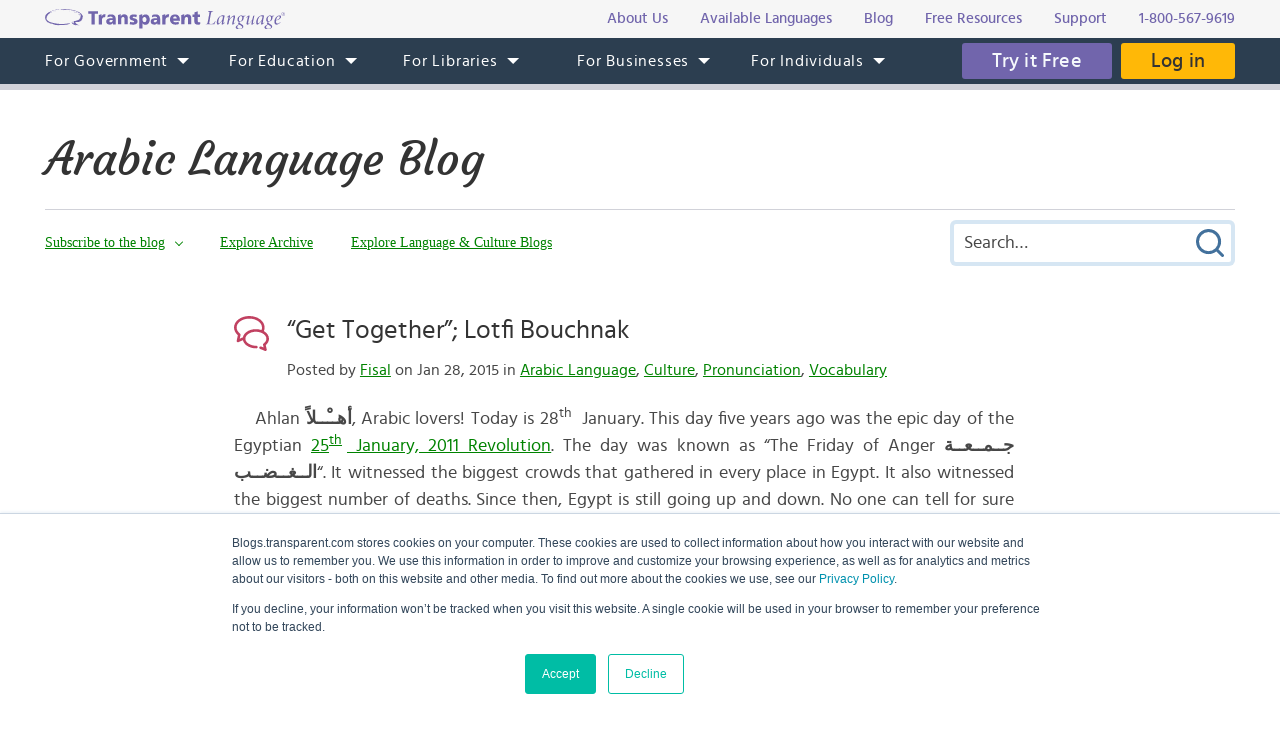

--- FILE ---
content_type: text/html; charset=UTF-8
request_url: https://blogs.transparent.com/arabic/get-together-lotfi-bouchnak/
body_size: 15155
content:
<!DOCTYPE html>
<html lang="en">
<head>
<meta charset="UTF-8">
<meta name="viewport" content="width=device-width, initial-scale=1.0">
<link rel="shortcut icon" href="/favicon.ico">
<meta name="google-site-verification" content="_pyKtRT3awFhPNZ9tY-4YGveVxPIcg18Lz8zi7gigHc">
<meta name="pinterest" content="nopin">
<link rel="alternate" type="application/rss+xml" title="RSS 2.0" href="https://feeds.feedblitz.com/arabicblog">
<link rel="pingback" href="https://blogs.transparent.com/arabic/xmlrpc.php">
<meta property="og:type" content="article">
<meta property="og:url" content="https://blogs.transparent.com/arabic/get-together-lotfi-bouchnak/">
<meta property="og:title" content="&quot;Get Together&quot;; Lotfi Bouchnak">
<meta name="twitter:image" content="https://blogs.transparent.com/arabic/wp-content/uploads/sites/12/2015/01/Lotfi-Bouchnak-via-marocpress.jpg">
<meta name="twitter:site" content="@TLILanguages">
<meta name="twitter:creator" content="@TLILanguages">
<meta name="twitter:card" content="summary_large_image">
<meta property="og:image" content="https://blogs.transparent.com/arabic/wp-content/uploads/sites/12/2015/01/Lotfi-Bouchnak-via-marocpress.jpg">
<meta property="og:image:width" content="470">
<meta property="og:image:height" content="336">

<title>&quot;Get Together&quot;; Lotfi Bouchnak | Arabic Language Blog</title>

		<!-- All in One SEO 4.9.1.1 - aioseo.com -->
	<meta name="description" content="Read while listening to a beautiful patriotic poem and song by the famous Tunisian singer and composer; Lotfi Bouchnak. The poem and song is written by the Egyptian poet Ahmad Fu&#039;ad Negm and is called; &quot;The strike&quot; or &quot;Get Together&quot;" />
	<meta name="robots" content="max-image-preview:large" />
	<meta name="author" content="Fisal"/>
	<link rel="canonical" href="https://blogs.transparent.com/arabic/get-together-lotfi-bouchnak/" />
	<meta name="generator" content="All in One SEO (AIOSEO) 4.9.1.1" />
		<meta property="og:locale" content="en_US" />
		<meta property="og:site_name" content="Arabic Language Blog | Language and Culture of the Arabic-Speaking World" />
		<meta property="og:type" content="article" />
		<meta property="og:title" content="&quot;Get Together&quot;; Lotfi Bouchnak | Arabic Language Blog" />
		<meta property="og:description" content="Read while listening to a beautiful patriotic poem and song by the famous Tunisian singer and composer; Lotfi Bouchnak. The poem and song is written by the Egyptian poet Ahmad Fu&#039;ad Negm and is called; &quot;The strike&quot; or &quot;Get Together&quot;" />
		<meta property="og:url" content="https://blogs.transparent.com/arabic/get-together-lotfi-bouchnak/" />
		<meta property="article:published_time" content="2015-01-28T23:51:19+00:00" />
		<meta property="article:modified_time" content="2015-01-29T00:59:55+00:00" />
		<meta name="twitter:card" content="summary_large_image" />
		<meta name="twitter:title" content="&quot;Get Together&quot;; Lotfi Bouchnak | Arabic Language Blog" />
		<meta name="twitter:description" content="Read while listening to a beautiful patriotic poem and song by the famous Tunisian singer and composer; Lotfi Bouchnak. The poem and song is written by the Egyptian poet Ahmad Fu&#039;ad Negm and is called; &quot;The strike&quot; or &quot;Get Together&quot;" />
		<script type="application/ld+json" class="aioseo-schema">
			{"@context":"https:\/\/schema.org","@graph":[{"@type":"Article","@id":"https:\/\/blogs.transparent.com\/arabic\/get-together-lotfi-bouchnak\/#article","name":"\"Get Together\"; Lotfi Bouchnak | Arabic Language Blog","headline":"&#8220;Get Together&#8221;; Lotfi Bouchnak","author":{"@id":"https:\/\/blogs.transparent.com\/arabic\/author\/sungodot\/#author"},"publisher":{"@id":"https:\/\/blogs.transparent.com\/arabic\/#organization"},"image":{"@type":"ImageObject","url":"https:\/\/blogs.transparent.com\/arabic\/wp-content\/uploads\/sites\/12\/2015\/01\/Lotfi-Bouchnak-via-marocpress.jpg","width":470,"height":336,"caption":"Lotfi Bouchnak via marocpress"},"datePublished":"2015-01-28T23:51:19+00:00","dateModified":"2015-01-29T00:59:55+00:00","inLanguage":"en-US","mainEntityOfPage":{"@id":"https:\/\/blogs.transparent.com\/arabic\/get-together-lotfi-bouchnak\/#webpage"},"isPartOf":{"@id":"https:\/\/blogs.transparent.com\/arabic\/get-together-lotfi-bouchnak\/#webpage"},"articleSection":"Arabic Language, Culture, Pronunciation, Vocabulary, Ahmad Fu'ad Negm, Arab Poets, Arab Singers, arabic music, Arabic Poems, Arabic poetry, arabic songs, Egypt, Egyptian Poets, Lotfi Bouchnak, Revolution Poetry, tunisia, Tunisian Singers"},{"@type":"BreadcrumbList","@id":"https:\/\/blogs.transparent.com\/arabic\/get-together-lotfi-bouchnak\/#breadcrumblist","itemListElement":[{"@type":"ListItem","@id":"https:\/\/blogs.transparent.com\/arabic#listItem","position":1,"name":"Home","item":"https:\/\/blogs.transparent.com\/arabic","nextItem":{"@type":"ListItem","@id":"https:\/\/blogs.transparent.com\/arabic\/category\/arabic-language\/#listItem","name":"Arabic Language"}},{"@type":"ListItem","@id":"https:\/\/blogs.transparent.com\/arabic\/category\/arabic-language\/#listItem","position":2,"name":"Arabic Language","item":"https:\/\/blogs.transparent.com\/arabic\/category\/arabic-language\/","nextItem":{"@type":"ListItem","@id":"https:\/\/blogs.transparent.com\/arabic\/category\/arabic-language\/pronunciation\/#listItem","name":"Pronunciation"},"previousItem":{"@type":"ListItem","@id":"https:\/\/blogs.transparent.com\/arabic#listItem","name":"Home"}},{"@type":"ListItem","@id":"https:\/\/blogs.transparent.com\/arabic\/category\/arabic-language\/pronunciation\/#listItem","position":3,"name":"Pronunciation","item":"https:\/\/blogs.transparent.com\/arabic\/category\/arabic-language\/pronunciation\/","nextItem":{"@type":"ListItem","@id":"https:\/\/blogs.transparent.com\/arabic\/get-together-lotfi-bouchnak\/#listItem","name":"&#8220;Get Together&#8221;; Lotfi Bouchnak"},"previousItem":{"@type":"ListItem","@id":"https:\/\/blogs.transparent.com\/arabic\/category\/arabic-language\/#listItem","name":"Arabic Language"}},{"@type":"ListItem","@id":"https:\/\/blogs.transparent.com\/arabic\/get-together-lotfi-bouchnak\/#listItem","position":4,"name":"&#8220;Get Together&#8221;; Lotfi Bouchnak","previousItem":{"@type":"ListItem","@id":"https:\/\/blogs.transparent.com\/arabic\/category\/arabic-language\/pronunciation\/#listItem","name":"Pronunciation"}}]},{"@type":"Organization","@id":"https:\/\/blogs.transparent.com\/arabic\/#organization","name":"Arabic Language Blog","description":"Language and Culture of the Arabic-Speaking World","url":"https:\/\/blogs.transparent.com\/arabic\/"},{"@type":"Person","@id":"https:\/\/blogs.transparent.com\/arabic\/author\/sungodot\/#author","url":"https:\/\/blogs.transparent.com\/arabic\/author\/sungodot\/","name":"Fisal","image":{"@type":"ImageObject","@id":"https:\/\/blogs.transparent.com\/arabic\/get-together-lotfi-bouchnak\/#authorImage","url":"https:\/\/secure.gravatar.com\/avatar\/9859df4d43798d51e790f70554f74f3ecae00165e948de2728f42588fe9ca537?s=96&d=mm&r=g","width":96,"height":96,"caption":"Fisal"}},{"@type":"WebPage","@id":"https:\/\/blogs.transparent.com\/arabic\/get-together-lotfi-bouchnak\/#webpage","url":"https:\/\/blogs.transparent.com\/arabic\/get-together-lotfi-bouchnak\/","name":"\"Get Together\"; Lotfi Bouchnak | Arabic Language Blog","description":"Read while listening to a beautiful patriotic poem and song by the famous Tunisian singer and composer; Lotfi Bouchnak. The poem and song is written by the Egyptian poet Ahmad Fu'ad Negm and is called; \"The strike\" or \"Get Together\"","inLanguage":"en-US","isPartOf":{"@id":"https:\/\/blogs.transparent.com\/arabic\/#website"},"breadcrumb":{"@id":"https:\/\/blogs.transparent.com\/arabic\/get-together-lotfi-bouchnak\/#breadcrumblist"},"author":{"@id":"https:\/\/blogs.transparent.com\/arabic\/author\/sungodot\/#author"},"creator":{"@id":"https:\/\/blogs.transparent.com\/arabic\/author\/sungodot\/#author"},"image":{"@type":"ImageObject","url":"https:\/\/blogs.transparent.com\/arabic\/wp-content\/uploads\/sites\/12\/2015\/01\/Lotfi-Bouchnak-via-marocpress.jpg","@id":"https:\/\/blogs.transparent.com\/arabic\/get-together-lotfi-bouchnak\/#mainImage","width":470,"height":336,"caption":"Lotfi Bouchnak via marocpress"},"primaryImageOfPage":{"@id":"https:\/\/blogs.transparent.com\/arabic\/get-together-lotfi-bouchnak\/#mainImage"},"datePublished":"2015-01-28T23:51:19+00:00","dateModified":"2015-01-29T00:59:55+00:00"},{"@type":"WebSite","@id":"https:\/\/blogs.transparent.com\/arabic\/#website","url":"https:\/\/blogs.transparent.com\/arabic\/","name":"Arabic Language Blog","description":"Language and Culture of the Arabic-Speaking World","inLanguage":"en-US","publisher":{"@id":"https:\/\/blogs.transparent.com\/arabic\/#organization"}}]}
		</script>
		<!-- All in One SEO -->

<link rel="alternate" title="oEmbed (JSON)" type="application/json+oembed" href="https://blogs.transparent.com/arabic/wp-json/oembed/1.0/embed?url=https%3A%2F%2Fblogs.transparent.com%2Farabic%2Fget-together-lotfi-bouchnak%2F" />
<link rel="alternate" title="oEmbed (XML)" type="text/xml+oembed" href="https://blogs.transparent.com/arabic/wp-json/oembed/1.0/embed?url=https%3A%2F%2Fblogs.transparent.com%2Farabic%2Fget-together-lotfi-bouchnak%2F&#038;format=xml" />
<style id='wp-img-auto-sizes-contain-inline-css' type='text/css'>
img:is([sizes=auto i],[sizes^="auto," i]){contain-intrinsic-size:3000px 1500px}
/*# sourceURL=wp-img-auto-sizes-contain-inline-css */
</style>
<link rel='stylesheet' id='scap.flashblock-css' href='https://blogs.transparent.com/arabic/wp-content/plugins/compact-wp-audio-player/css/flashblock.css?ver=6.9' type='text/css' media='all' />
<link rel='stylesheet' id='scap.player-css' href='https://blogs.transparent.com/arabic/wp-content/plugins/compact-wp-audio-player/css/player.css?ver=6.9' type='text/css' media='all' />
<style id='wp-emoji-styles-inline-css' type='text/css'>

	img.wp-smiley, img.emoji {
		display: inline !important;
		border: none !important;
		box-shadow: none !important;
		height: 1em !important;
		width: 1em !important;
		margin: 0 0.07em !important;
		vertical-align: -0.1em !important;
		background: none !important;
		padding: 0 !important;
	}
/*# sourceURL=wp-emoji-styles-inline-css */
</style>
<style id='classic-theme-styles-inline-css' type='text/css'>
/*! This file is auto-generated */
.wp-block-button__link{color:#fff;background-color:#32373c;border-radius:9999px;box-shadow:none;text-decoration:none;padding:calc(.667em + 2px) calc(1.333em + 2px);font-size:1.125em}.wp-block-file__button{background:#32373c;color:#fff;text-decoration:none}
/*# sourceURL=/wp-includes/css/classic-themes.min.css */
</style>
<script type="text/javascript" src="https://blogs.transparent.com/arabic/wp-content/plugins/compact-wp-audio-player/js/soundmanager2-nodebug-jsmin.js?ver=6.9" id="scap.soundmanager2-js"></script>
<script type="text/javascript" src="https://blogs.transparent.com/arabic/wp-includes/js/jquery/jquery.min.js?ver=3.7.1" id="jquery-core-js"></script>
<script type="text/javascript" src="https://blogs.transparent.com/arabic/wp-includes/js/jquery/jquery-migrate.min.js?ver=3.4.1" id="jquery-migrate-js"></script>
<link rel="https://api.w.org/" href="https://blogs.transparent.com/arabic/wp-json/" /><link rel="alternate" title="JSON" type="application/json" href="https://blogs.transparent.com/arabic/wp-json/wp/v2/posts/10607" /><link rel="EditURI" type="application/rsd+xml" title="RSD" href="https://blogs.transparent.com/arabic/xmlrpc.php?rsd" />
<link rel='shortlink' href='https://blogs.transparent.com/arabic/?p=10607' />
			<!-- DO NOT COPY THIS SNIPPET! Start of Page Analytics Tracking for HubSpot WordPress plugin v11.3.33-->
			<script class="hsq-set-content-id" data-content-id="blog-post">
				var _hsq = _hsq || [];
				_hsq.push(["setContentType", "blog-post"]);
			</script>
			<!-- DO NOT COPY THIS SNIPPET! End of Page Analytics Tracking for HubSpot WordPress plugin -->
			
<link rel="stylesheet" type="text/css" href="/css/merged.css">
<script type="text/javascript" src="/js/merged.js"></script>
<script charset="utf-8" src="https://js.hscta.net/cta/current.js"></script>
<!-- Google tag (gtag.js) -->
<script async src="https://www.googletagmanager.com/gtag/js?id=G-FEHPYS9Q9G"></script>
<script>
  window.dataLayer = window.dataLayer || [];
  function gtag(){dataLayer.push(arguments);}
  gtag('js', new Date());

  gtag('config', 'G-FEHPYS9Q9G');
</script>
<style id='global-styles-inline-css' type='text/css'>
:root{--wp--preset--aspect-ratio--square: 1;--wp--preset--aspect-ratio--4-3: 4/3;--wp--preset--aspect-ratio--3-4: 3/4;--wp--preset--aspect-ratio--3-2: 3/2;--wp--preset--aspect-ratio--2-3: 2/3;--wp--preset--aspect-ratio--16-9: 16/9;--wp--preset--aspect-ratio--9-16: 9/16;--wp--preset--color--black: #000000;--wp--preset--color--cyan-bluish-gray: #abb8c3;--wp--preset--color--white: #ffffff;--wp--preset--color--pale-pink: #f78da7;--wp--preset--color--vivid-red: #cf2e2e;--wp--preset--color--luminous-vivid-orange: #ff6900;--wp--preset--color--luminous-vivid-amber: #fcb900;--wp--preset--color--light-green-cyan: #7bdcb5;--wp--preset--color--vivid-green-cyan: #00d084;--wp--preset--color--pale-cyan-blue: #8ed1fc;--wp--preset--color--vivid-cyan-blue: #0693e3;--wp--preset--color--vivid-purple: #9b51e0;--wp--preset--gradient--vivid-cyan-blue-to-vivid-purple: linear-gradient(135deg,rgb(6,147,227) 0%,rgb(155,81,224) 100%);--wp--preset--gradient--light-green-cyan-to-vivid-green-cyan: linear-gradient(135deg,rgb(122,220,180) 0%,rgb(0,208,130) 100%);--wp--preset--gradient--luminous-vivid-amber-to-luminous-vivid-orange: linear-gradient(135deg,rgb(252,185,0) 0%,rgb(255,105,0) 100%);--wp--preset--gradient--luminous-vivid-orange-to-vivid-red: linear-gradient(135deg,rgb(255,105,0) 0%,rgb(207,46,46) 100%);--wp--preset--gradient--very-light-gray-to-cyan-bluish-gray: linear-gradient(135deg,rgb(238,238,238) 0%,rgb(169,184,195) 100%);--wp--preset--gradient--cool-to-warm-spectrum: linear-gradient(135deg,rgb(74,234,220) 0%,rgb(151,120,209) 20%,rgb(207,42,186) 40%,rgb(238,44,130) 60%,rgb(251,105,98) 80%,rgb(254,248,76) 100%);--wp--preset--gradient--blush-light-purple: linear-gradient(135deg,rgb(255,206,236) 0%,rgb(152,150,240) 100%);--wp--preset--gradient--blush-bordeaux: linear-gradient(135deg,rgb(254,205,165) 0%,rgb(254,45,45) 50%,rgb(107,0,62) 100%);--wp--preset--gradient--luminous-dusk: linear-gradient(135deg,rgb(255,203,112) 0%,rgb(199,81,192) 50%,rgb(65,88,208) 100%);--wp--preset--gradient--pale-ocean: linear-gradient(135deg,rgb(255,245,203) 0%,rgb(182,227,212) 50%,rgb(51,167,181) 100%);--wp--preset--gradient--electric-grass: linear-gradient(135deg,rgb(202,248,128) 0%,rgb(113,206,126) 100%);--wp--preset--gradient--midnight: linear-gradient(135deg,rgb(2,3,129) 0%,rgb(40,116,252) 100%);--wp--preset--font-size--small: 13px;--wp--preset--font-size--medium: 20px;--wp--preset--font-size--large: 36px;--wp--preset--font-size--x-large: 42px;--wp--preset--spacing--20: 0.44rem;--wp--preset--spacing--30: 0.67rem;--wp--preset--spacing--40: 1rem;--wp--preset--spacing--50: 1.5rem;--wp--preset--spacing--60: 2.25rem;--wp--preset--spacing--70: 3.38rem;--wp--preset--spacing--80: 5.06rem;--wp--preset--shadow--natural: 6px 6px 9px rgba(0, 0, 0, 0.2);--wp--preset--shadow--deep: 12px 12px 50px rgba(0, 0, 0, 0.4);--wp--preset--shadow--sharp: 6px 6px 0px rgba(0, 0, 0, 0.2);--wp--preset--shadow--outlined: 6px 6px 0px -3px rgb(255, 255, 255), 6px 6px rgb(0, 0, 0);--wp--preset--shadow--crisp: 6px 6px 0px rgb(0, 0, 0);}:where(.is-layout-flex){gap: 0.5em;}:where(.is-layout-grid){gap: 0.5em;}body .is-layout-flex{display: flex;}.is-layout-flex{flex-wrap: wrap;align-items: center;}.is-layout-flex > :is(*, div){margin: 0;}body .is-layout-grid{display: grid;}.is-layout-grid > :is(*, div){margin: 0;}:where(.wp-block-columns.is-layout-flex){gap: 2em;}:where(.wp-block-columns.is-layout-grid){gap: 2em;}:where(.wp-block-post-template.is-layout-flex){gap: 1.25em;}:where(.wp-block-post-template.is-layout-grid){gap: 1.25em;}.has-black-color{color: var(--wp--preset--color--black) !important;}.has-cyan-bluish-gray-color{color: var(--wp--preset--color--cyan-bluish-gray) !important;}.has-white-color{color: var(--wp--preset--color--white) !important;}.has-pale-pink-color{color: var(--wp--preset--color--pale-pink) !important;}.has-vivid-red-color{color: var(--wp--preset--color--vivid-red) !important;}.has-luminous-vivid-orange-color{color: var(--wp--preset--color--luminous-vivid-orange) !important;}.has-luminous-vivid-amber-color{color: var(--wp--preset--color--luminous-vivid-amber) !important;}.has-light-green-cyan-color{color: var(--wp--preset--color--light-green-cyan) !important;}.has-vivid-green-cyan-color{color: var(--wp--preset--color--vivid-green-cyan) !important;}.has-pale-cyan-blue-color{color: var(--wp--preset--color--pale-cyan-blue) !important;}.has-vivid-cyan-blue-color{color: var(--wp--preset--color--vivid-cyan-blue) !important;}.has-vivid-purple-color{color: var(--wp--preset--color--vivid-purple) !important;}.has-black-background-color{background-color: var(--wp--preset--color--black) !important;}.has-cyan-bluish-gray-background-color{background-color: var(--wp--preset--color--cyan-bluish-gray) !important;}.has-white-background-color{background-color: var(--wp--preset--color--white) !important;}.has-pale-pink-background-color{background-color: var(--wp--preset--color--pale-pink) !important;}.has-vivid-red-background-color{background-color: var(--wp--preset--color--vivid-red) !important;}.has-luminous-vivid-orange-background-color{background-color: var(--wp--preset--color--luminous-vivid-orange) !important;}.has-luminous-vivid-amber-background-color{background-color: var(--wp--preset--color--luminous-vivid-amber) !important;}.has-light-green-cyan-background-color{background-color: var(--wp--preset--color--light-green-cyan) !important;}.has-vivid-green-cyan-background-color{background-color: var(--wp--preset--color--vivid-green-cyan) !important;}.has-pale-cyan-blue-background-color{background-color: var(--wp--preset--color--pale-cyan-blue) !important;}.has-vivid-cyan-blue-background-color{background-color: var(--wp--preset--color--vivid-cyan-blue) !important;}.has-vivid-purple-background-color{background-color: var(--wp--preset--color--vivid-purple) !important;}.has-black-border-color{border-color: var(--wp--preset--color--black) !important;}.has-cyan-bluish-gray-border-color{border-color: var(--wp--preset--color--cyan-bluish-gray) !important;}.has-white-border-color{border-color: var(--wp--preset--color--white) !important;}.has-pale-pink-border-color{border-color: var(--wp--preset--color--pale-pink) !important;}.has-vivid-red-border-color{border-color: var(--wp--preset--color--vivid-red) !important;}.has-luminous-vivid-orange-border-color{border-color: var(--wp--preset--color--luminous-vivid-orange) !important;}.has-luminous-vivid-amber-border-color{border-color: var(--wp--preset--color--luminous-vivid-amber) !important;}.has-light-green-cyan-border-color{border-color: var(--wp--preset--color--light-green-cyan) !important;}.has-vivid-green-cyan-border-color{border-color: var(--wp--preset--color--vivid-green-cyan) !important;}.has-pale-cyan-blue-border-color{border-color: var(--wp--preset--color--pale-cyan-blue) !important;}.has-vivid-cyan-blue-border-color{border-color: var(--wp--preset--color--vivid-cyan-blue) !important;}.has-vivid-purple-border-color{border-color: var(--wp--preset--color--vivid-purple) !important;}.has-vivid-cyan-blue-to-vivid-purple-gradient-background{background: var(--wp--preset--gradient--vivid-cyan-blue-to-vivid-purple) !important;}.has-light-green-cyan-to-vivid-green-cyan-gradient-background{background: var(--wp--preset--gradient--light-green-cyan-to-vivid-green-cyan) !important;}.has-luminous-vivid-amber-to-luminous-vivid-orange-gradient-background{background: var(--wp--preset--gradient--luminous-vivid-amber-to-luminous-vivid-orange) !important;}.has-luminous-vivid-orange-to-vivid-red-gradient-background{background: var(--wp--preset--gradient--luminous-vivid-orange-to-vivid-red) !important;}.has-very-light-gray-to-cyan-bluish-gray-gradient-background{background: var(--wp--preset--gradient--very-light-gray-to-cyan-bluish-gray) !important;}.has-cool-to-warm-spectrum-gradient-background{background: var(--wp--preset--gradient--cool-to-warm-spectrum) !important;}.has-blush-light-purple-gradient-background{background: var(--wp--preset--gradient--blush-light-purple) !important;}.has-blush-bordeaux-gradient-background{background: var(--wp--preset--gradient--blush-bordeaux) !important;}.has-luminous-dusk-gradient-background{background: var(--wp--preset--gradient--luminous-dusk) !important;}.has-pale-ocean-gradient-background{background: var(--wp--preset--gradient--pale-ocean) !important;}.has-electric-grass-gradient-background{background: var(--wp--preset--gradient--electric-grass) !important;}.has-midnight-gradient-background{background: var(--wp--preset--gradient--midnight) !important;}.has-small-font-size{font-size: var(--wp--preset--font-size--small) !important;}.has-medium-font-size{font-size: var(--wp--preset--font-size--medium) !important;}.has-large-font-size{font-size: var(--wp--preset--font-size--large) !important;}.has-x-large-font-size{font-size: var(--wp--preset--font-size--x-large) !important;}
/*# sourceURL=global-styles-inline-css */
</style>
</head>
<body x-ms-format-detection="none">

<div class="content-overlay"></div>
<div class="menu-mobile" x-ms-format-detection="none">
	<nav>
		<div class="menu-mobile-fixed">
			<ul class="h-menu h-menu--mb js-menu-mb"></ul>
		</div>
	</nav>
</div>
<header>
	<div class="header-top">
		<div class="wrapper">
			<div class="header-top__inner">
				<a class="logo-text" href="https://www.transparent.com/"><img src="/images/svg/logo-text.svg" alt="Transparent Language"></a>
				<ul class="top-menu js-menu-top">
					<li><a href="https://www.transparent.com/about/?link_source=t_header"><span>About Us</span></a></li>
					<li><a href="https://www.transparent.com/languages#individuals?link_source=t_header"><span>Available Languages</span></a></li>
					<li><a target="_blank" href="https://blogs.transparent.com/language-news/?link_source=t_header"><span>Blog</span></a></li>
					<li><a href="https://www.transparent.com/language-resources/?link_source=t_header"><span>Free Resources</span></a></li>
					<li><a href="https://www.transparent.com/customersupport?link_source=t_header"><span>Support</span></a></li>
					<li><a href="tel:+18005679619" class="top-menu__tel">1-800-567-9619</a></li>
				</ul>
			</div>
		</div>
	</div>
	<div class="header-menu">
		<nav class="wrapper">
			<a class="logo-bubble" href="https://www.transparent.com/"><img src="/images/svg/logo-bubble.svg" alt="Transparent Language"></a>
			<ul class="h-menu h-menu--dt js-menu">
				<li class="h-menu__item has-sub-menu">
					<a href="https://www.transparent.com/government/"><span>For Government</span></a>
					<ul class="h-menu__sub js-dropdown-events">
						<li class="h-menu__sub-item"><a href="https://www.transparent.com/government/"><span>Government Home</span></a></li>
						<li class="h-menu__sub-item"><a href="https://www.transparent.com/government/about-cl-150"><span>CL-150 Platform</span></a></li>
						<li class="h-menu__sub-item"><a target="_blank" href="https://home.transparent.com/cl-150-individual-license-request"><span>CL-150 Individual Licenses</span></a></li>
						<li class="h-menu__sub-item"><a href="https://www.transparent.com/government/reading-and-listening-refresher-course"><span>Refresher Tutoring</span></a></li>
						<li class="h-menu__sub-item"><a href="https://www.transparent.com/government/acquisition"><span>Acquisition</span></a></li>
						<li class="h-menu__sub-item"><a href="https://www.transparent.com/government/sustainment"><span>Sustainment</span></a></li>
						<li class="h-menu__sub-item"><a href="https://www.transparent.com/government/cohorts"><span>CL-150 Cohorts</span></a></li>
						<li class="h-menu__sub-item"><a href="https://www.transparent.com/government/connect"><span>CL-150 Connect</span></a></li>
						<li class="h-menu__sub-item"><a target="_blank" href="https://blogs.transparent.com/cl-150-bulletin/"><span>CL-150 Bulletin</span></a></li>
						<li class="h-menu__sub-item"><a target="_blank" href="https://home.transparent.com/cl-150-training-kit"><span>CL-150 Training</span></a></li>
						<li class="h-menu__sub-item"><a href="https://www.transparent.com/government/contactus"><span>Points of Contact</span></a></li>
						<li class="h-menu__sub-item"><a href="https://www.transparent.com/government/faqs/"><span>FAQs</span></a></li>
					</ul>
				</li>
				<li class="h-menu__item has-sub-menu">
					<a href="https://www.transparent.com/education/"><span>For Education</span></a>
					<ul class="h-menu__sub">
						<li class="h-menu__sub-item"><a href="https://www.transparent.com/education/"><span>Education Home</span></a></li>
						<li class="h-menu__sub-item"><a href="https://www.transparent.com/education/k-12-language-solutions"><span>K-12</span></a></li>
						<li class="h-menu__sub-item"><a href="https://www.transparent.com/education/higher-ed-language-solutions"><span>Higher Education</span></a></li>
						<li class="h-menu__sub-item"><a target="_blank" href="https://home.transparent.com/homeschool"><span>Homeschool</span></a></li>
						<li class="h-menu__sub-item"><a target="_blank" href="https://home.transparent.com/transparent-language-online-for-education-webinars"><span>Webinars</span></a></li>
						<li class="h-menu__sub-item"><a href="https://www.transparent.com/education/how-to-buy"><span>How to Buy</span></a></li>
						<li class="h-menu__sub-item"><a href="https://www.transparent.com/education/free-education-resources"><span>Free Educator Resources</span></a></li>
						<li class="h-menu__sub-item"><a href="https://www.transparent.com/education/faqs/"><span>FAQs</span></a></li>
					</ul>
				</li>
				<li class="h-menu__item has-sub-menu">
					<a href="https://www.transparent.com/libraries/"><span>For Libraries</span></a>
                    <ul class="h-menu__sub js-dropdown-events">
                        <li class="h-menu__sub-item"><a href="https://www.transparent.com/libraries" data-home-event="Transparent Language Online"><span>Transparent Language Online</span></a></li>
                        <li class="h-menu__sub-item">&ensp;&ensp;<a href="https://www.transparent.com/libraries/english-learning" data-home-event="ESOL Collection"><span>ESOL Collection</span></a></li>
                        <li class="h-menu__sub-item">&ensp;&ensp;<a href="https://www.transparent.com/libraries/find-transparent-language-online" data-home-event="Library Availability"><span>Library Availability</span></a></li>
                        <li class="h-menu__sub-item">&ensp;&ensp;<a href="https://home.transparent.com/library-marketing-kit" target="_blank" data-home-event="Marketing Materials"><span>Marketing Materials</span></a></li>
                        <li class="h-menu__sub-item">&ensp;&ensp;<a href="https://home.transparent.com/survival-spanish-for-librarians" target="_blank" data-home-event="Spanish for Librarians"><span>Spanish for Librarians</span></a></li>
                        <li class="h-menu__sub-item">&ensp;&ensp;<a href="https://home.transparent.com/american-sign-language-for-librarians" data-home-event="ASL for Librarians"><span>ASL for Librarians</span></a></li>
                        <li class="h-menu__sub-item"><a href="https://www.transparent.com/libraries/universalclass" data-home-event="UniversalClass"><span>UniversalClass</span></a></li>
                        <li class="h-menu__sub-item">&ensp;&ensp;<a href="https://home.transparent.com/universalclass-library-marketing-kit" data-home-event="Marketing Materials"><span>Marketing Materials</span></a></li>
                        <li class="h-menu__sub-item"><a href="https://www.transparent.com/libraries/how-to-buy" data-home-event="How to Buy"><span>How to Buy</span></a></li>
                        <li class="h-menu__sub-item"><a href="https://www.transparent.com/libraries/faqs" data-home-event="FAQs"><span>FAQs</span></a></li>
                    </ul>
				</li>
				<li class="h-menu__item has-sub-menu">
					<a href="https://www.transparent.com/corporate/"><span>For Businesses</span></a>
					<ul class="h-menu__sub">
						<li class="h-menu__sub-item"><a href="https://www.transparent.com/corporate/"><span>Businesses Home</span></a></li>
						<li class="h-menu__sub-item"><a href="https://www.transparent.com/corporate/tests"><span>Testing</span></a></li>
						<li class="h-menu__sub-item"><a href="https://www.transparent.com/corporate/language-learning-online"><span>Self-Paced Resources</span></a></li>
						<li class="h-menu__sub-item"><a href="https://www.transparent.com/corporate/faqs/"><span>FAQs</span></a></li>
					</ul>
				</li>
				<li class="h-menu__item has-sub-menu">
					<a href="https://www.transparent.com/personal/transparent-language-online"><span>For Individuals</span></a>
					<ul class="h-menu__sub">
						<li class="h-menu__sub-item"><a href="https://www.transparent.com/personal/connect"><span>Private Tutoring</span></a></li>
						<li class="h-menu__sub-item"><a href="https://www.transparent.com/personal/transparent-language-online"><span>Self-guided Courses</span></a></li>
						<li class="h-menu__sub-item"><a href="https://www.transparent.com/libraries/find-transparent-language-online"><span>Library Availability</span></a></li>
						<li class="h-menu__sub-item"><a target="_blank" href="https://home.transparent.com/homeschool"><span>Homeschool</span></a></li>
						<li class="h-menu__sub-item"><a href="https://www.transparent.com/languages#individuals"><span>Available Languages</span></a></li>
					</ul>
				</li>
			</ul>
			<div class="header-menu__btn">
							<span class="cta-wrapper cta-wrapper--try-it-free js-try-it-free-btn">
					<!--HubSpot Call-to-Action Code -->
					<span class="hs-cta-wrapper" id="hs-cta-wrapper-97eaf11a-9a36-4a7a-bccf-1429ca4948da"><span class="hs-cta-node hs-cta-97eaf11a-9a36-4a7a-bccf-1429ca4948da" id="hs-cta-97eaf11a-9a36-4a7a-bccf-1429ca4948da">
						<a class="btn btn--try-it-free" href="https://cta-redirect.hubspot.com/cta/redirect/307322/97eaf11a-9a36-4a7a-bccf-1429ca4948da" target="_blank" rel="noopener">Try it Free</a>
					</span></span>					<script type="text/javascript">hbspt.cta.load(307322, '97eaf11a-9a36-4a7a-bccf-1429ca4948da', {"region":"na1"});</script>
					<!-- end HubSpot Call-to-Action Code -->
				</span>
							<a href="https://www.transparent.com/login/" class="btn btn--login">Log in</a>
			</div>
			<div class="menu-btn js-menu-btn" tabindex="0">
				<img src="/images/svg/menu-btn.svg" alt="">
				<span>Menu</span>
			</div>
		</nav>
	</div>
</header>
<div class="content-offset"></div>

<div class="wrapper">
	<div class="blog-title">
		<a href="https://blogs.transparent.com/arabic/">Arabic Language Blog</a>
	</div>
	<div class="blog-top">
		<div class="blog-top__menu-btn js-blog-top-menu-btn" tabindex="0">
			<span class="menu-dismiss"></span>
			<img src="/images/svg/menu-dark.svg" alt="Menu">
		</div>
		<ul class="blog-menu">
						<li class="blog-menu__item has-sub-menu">
				<a class="a-bg-underline" href="#"><span class="bg-underline">Subscribe to the blog</span></a>
				<div class="blog-menu__sub blog-menu__sub--form">
					
<div class="feedblitz-subscribe">
	<div class="feedblitz-message">Thank you! Please check your inbox for your confirmation email.<br>You must click the link in the email to verify your request.</div>
	<form method="post" action="https://app.feedblitz.com/f/f.Fbz?Join" target="_blank" onsubmit="return false;">
		<div class="feedblitz-error"></div>
		<input type="text" name="email" maxlength="64" value="" placeholder="Email Address">
		<input class="btn" type="submit" name="fbzsubscribe" value="Subscribe">
		<input type="hidden" name="email_" value="">
		<input type="hidden" name="email_address" value="">
		<input type="hidden" name="_email" value="">
		<input type="hidden" name="subcf" value="1">
		<input type="hidden" name="cids" value="1">
		<input type="hidden" name="formid" value="F2091">
		<input type="hidden" name="feedid" value="994305">
		<input type="hidden" name="publisherid" value="33980239">
	</form>
</div>

				</div>
			</li>
						<li class="blog-menu__item blog-menu__item--explore has-sub-menu">
				<a class="a-bg-underline" href="#"><span class="bg-underline">Explore</span></a>
				<ul class="blog-menu__sub blog-menu__sub--explore">
					<li><a class="a-bg-underline" href="https://blogs.transparent.com/arabic/archives-and-categories/"><span class="bg-underline">Explore Archive</span></a></li>
					<li><a class="a-bg-underline" target="_blank" href="/"><span class="bg-underline">Explore Language &amp; Culture Blogs</span></a></li>
				</ul>
			</li>
		</ul>
		<div class="blog-search">
			<form method="get" action="https://blogs.transparent.com/arabic/">
	<span class="search-dismiss" tabindex="0"></span>
	<input type="text" name="s" value="" placeholder="Search&hellip;">
	<input type="submit" name="submit" value="Submit Search">
</form>		</div>
		<div class="blog-top__search-btn js-blog-top-search-btn" tabindex="0">
			<img src="/images/svg/search.svg" alt="Search">
		</div>
	</div>
</div>
<main>

<div id="fb-root"></div>
<script>(function(d, s, id) {
	var js, fjs = d.getElementsByTagName(s)[0];
	if (d.getElementById(id)) return;
	js = d.createElement(s); js.id = id;
	js.src = "https://connect.facebook.net/en_US/sdk.js#xfbml=1&version=v2.12";
	fjs.parentNode.insertBefore(js, fjs);
}(document, 'script', 'facebook-jssdk'));</script>
<div class="wrapper post-flex">
	<div class="posts posts--single">
			<div class="post-item clear">
			<h2 class="post-item__head">
				<a href="https://blogs.transparent.com/arabic/get-together-lotfi-bouchnak/" rel="bookmark">&#8220;Get Together&#8221;; Lotfi Bouchnak</a>
								<span class="post-item__date">Posted by <a href="https://blogs.transparent.com/arabic/author/sungodot/" title="Posts by Fisal" rel="author">Fisal</a> on Jan 28, 2015 in <a href="https://blogs.transparent.com/arabic/category/arabic-language/" rel="category tag">Arabic Language</a>, <a href="https://blogs.transparent.com/arabic/category/culture/" rel="category tag">Culture</a>, <a href="https://blogs.transparent.com/arabic/category/arabic-language/pronunciation/" rel="category tag">Pronunciation</a>, <a href="https://blogs.transparent.com/arabic/category/vocabulary/" rel="category tag">Vocabulary</a></span>
							</h2>
			<div class="post-item__entry tmp-hide-img">
				<p style="text-align: justify">    Ahlan <strong>أهــْــلاً</strong>, Arabic lovers! Today is 28<sup>th</sup> January. This day five years ago was the epic day of the Egyptian <a href="https://blogs.transparent.com/arabic/egypt-yesterday-and-tomorrow/">25<sup>th</sup> January, 2011 Revolution</a>. The day was known as &#8220;The Friday of Anger <strong>جــمــعــة الــغــضــب</strong>&#8220;. It witnessed the biggest crowds that gathered in every place in Egypt. It also witnessed the biggest number of deaths. Since then, Egypt is still going up and down. No one can tell for sure that the revolution in Egypt has come to an end yet.</p>
<div id="attachment_10613" style="width: 197px" class="wp-caption alignright post-item__attachment"><a href="http://www.marocpress.com/hespress/article-256559.html" target="_blank" aria-label="Lotfi Bouchnak Via Marocpress 150x150"><img decoding="async" aria-describedby="caption-attachment-10613" class="wp-image-10613 "  alt="Lotfi Bouchnak via marocpress" width="187" height="187" / src="https://blogs.transparent.com/arabic/wp-content/uploads/sites/12/2015/01/Lotfi-Bouchnak-via-marocpress-150x150.jpg"></a><p id="caption-attachment-10613" class="wp-caption-text">Lotfi Bouchnak via marocpress</p></div>
<p style="text-align: justify">    In this memory, I present today a poem by the late Egyptian poet <a href="http://www.adab.com/folk/modules.php/modules.php?name=Sh3er&amp;doWhat=ssd&amp;shid=30">Ahmad Fu&#8217;ad Negm <strong>أحــمــد فــؤاد نــجــم</strong></a> . Negm or El-Fagoumi as he was nicknamed, recited this poem for the first time at the first foundational conference of <a href="http://www.aldostourparty.org/">Al-Dostour Party <strong>حــزب الــدســتــور</strong></a> in 2012. The party was founded by the Nobel Laureate Dr Mohammad El-Baradei <strong>مــحــمــد الــبــرادعــي</strong> who was an icon of the 2011 Revolution.</p>
<p style="text-align: justify">     The poem is called &#8220;The Strike <strong>الإضراب</strong>&#8220;. However, some people also call it &#8220;Get Together <strong>إتــجــمــّــعــوا</strong>&#8221; because this is the main idea of it. The poem is directed to the young people of the party and to all the Egyptian people to get together and get united under the goals of the revolution and against any kind of oppression or dictatorship. The poem was then taken by the Tunisian singer and composer Lotfi Bouchnak <strong>لــُــطــفــي بــُــوشــنــاق</strong> who made it into a beautiful patriotic song. I have made the English translation and I hope you will enjoy it.</p>
<p style="text-align: center"><iframe title="¨إتجمعوا¨ لطفي بوشناق  مع أحمد فؤاد نجم" width="500" height="281" src="https://www.youtube.com/embed/lQC5uhUQl8Q?feature=oembed" frameborder="0" allow="accelerometer; autoplay; clipboard-write; encrypted-media; gyroscope; picture-in-picture; web-share" referrerpolicy="strict-origin-when-cross-origin" allowfullscreen></iframe></p>
<p style="direction: rtl;text-align: center"><span style="color: #ff0000"><strong><span style="text-decoration: underline">إتــجــمــّــعــوا </span></strong></span></p>
<p style="text-align: center"><span style="text-decoration: underline;color: #ff0000">Get Together</span></p>
<p style="direction: rtl;text-align: center"><strong>يا مقربين .. الفجر نوره ومطلعه </strong></p>
<p style="direction: rtl;text-align: center"> O, you who are getting nearer .. the dawn&#8217;s light and birthplace</p>
<p style="direction: rtl;text-align: center"><strong><strong style="line-height: 1.5">مدوا المسامع في المجامع واسمعوا </strong></strong></p>
<p style="direction: ltr;text-align: center">Stretch the ears in every assembly and listen</p>
<p style="direction: rtl;text-align: center"><strong><strong style="line-height: 1.5">صرخة مغني الحي من جوف العدم </strong></strong></p>
<p style="direction: ltr;text-align: center">To the scream of the neighborhood&#8217;s chanter from the heart of emptiness;</p>
<p style="direction: rtl;text-align: center"><strong><strong style="line-height: 1.5">اتجمعوا .. اتجمعوا .. اتجمعوا </strong></strong></p>
<p style="direction: ltr;text-align: center">Get together .. Get together .. Get together! <strong><br />
</strong></p>
<p style="direction: rtl;text-align: center"> <strong>باسم الإله الشعب .. رب المضربين </strong></p>
<p style="direction: rtl;text-align: center">In the name of the God People .. Lord of strikers</p>
<p style="direction: rtl;text-align: center"><strong>الصايم .. المحروم .. على مر السنين </strong></p>
<p style="direction: rtl;text-align: center">The one who is fasting .. deprived .. all the years long</p>
<p style="direction: rtl;text-align: center"><strong><strong style="line-height: 1.5">يا منشدين الحي حيوا حينا </strong></strong></p>
<p style="direction: ltr;text-align: center">O, you chanters of the neighborhood .. greet our neighborhood<strong><br />
</strong></p>
<p style="direction: rtl;text-align: center"> <strong><strong style="line-height: 1.5">واحنا هنا عالعهد دايما مخلصين </strong></strong></p>
<p style="direction: ltr;text-align: center">And we are here, as always, sincere <strong><br />
</strong></p>
<p style="direction: rtl;text-align: center"> <strong><strong style="line-height: 1.5">محلا (مــا أحــلــى) القصايد في الشدايد .. والغنا </strong></strong></p>
<p style="direction: ltr;text-align: center">How sweet the poems at hardships are.. and the singing! <strong><br />
</strong></p>
<p style="direction: rtl;text-align: center"> <strong><strong style="line-height: 1.5">محلا (مــا أحــلــى) كلام الحب أوقات الشقا </strong></strong></p>
<p style="direction: ltr;text-align: center">How sweet the words of love are .. at wintertime! <strong><br />
</strong></p>
<p style="direction: rtl;text-align: center"> <strong><strong style="line-height: 1.5">احنا اللي تهنا عالطريق من بعضنا </strong></strong></p>
<p style="direction: ltr;text-align: center">We are the ones who strayed on the way from each other<strong><br />
</strong></p>
<p style="direction: rtl;text-align: center"> <strong><strong style="line-height: 1.5">متفرقين .. والسجن هوا الملتقي</strong> <strong style="line-height: 1.5">! </strong></strong></p>
<p style="direction: ltr;text-align: center">Dispersed .. and prison was our meeting place!<strong><strong>  </strong><br />
</strong></p>
<p style="direction: rtl;text-align: center"> <strong><strong style="line-height: 1.5">آه يا رفاق .. من متاهات الطريق </strong></strong></p>
<p style="direction: ltr;text-align: center">O, companions .. of the road mazes<strong><br />
</strong></p>
<p style="direction: rtl;text-align: center"> <strong><strong style="line-height: 1.5">لما الليالي بيتخنق فيها القمر </strong></strong></p>
<p style="direction: ltr;text-align: center">When the nights&#8217; moon gets strangled,<strong><br />
</strong></p>
<p style="direction: rtl;text-align: center"> <strong><strong style="line-height: 1.5">يمشي الصديق في الضلمه يخبط في الصديق </strong></strong></p>
<p style="direction: ltr;text-align: center">The friend walks in darkness and collides into the friend<strong><br />
</strong></p>
<p style="direction: rtl;text-align: center"> <strong style="line-height: 1.5">والسكه بنت الخطوتين .. تاخد سنه</strong> <strong style="line-height: 1.5">! </strong></p>
<p style="direction: ltr;text-align: center"> And the road that takes two steps, .. takes two years!</p>
<p style="direction: rtl;text-align: center"><strong><strong style="line-height: 1.5">إحنا النهارده فين وكام ؟ </strong></strong></p>
<p style="direction: ltr;text-align: center">Where and how many are we today?<strong><strong>  </strong><br />
</strong></p>
<p style="direction: rtl;text-align: center"> <strong><strong style="line-height: 1.5">وبكره كام ، وبعده فين ؟ </strong></strong></p>
<p style="direction: ltr;text-align: center">How many are we tomorrow and where to after?<strong> <strong>  </strong><br />
</strong></p>
<p style="direction: rtl;text-align: center"> <strong><strong style="line-height: 1.5">و كل يوم بنزور مكان </strong></strong></p>
<p style="direction: ltr;text-align: center">And every day, we visit a place<strong> <strong>  </strong><br />
</strong></p>
<p style="direction: rtl;text-align: center"> <strong><strong style="line-height: 1.5">وكل يوم بنزيد عدد </strong></strong></p>
<p style="direction: ltr;text-align: center">And every day, we grow in number<strong><br />
</strong></p>
<p style="direction: rtl;text-align: center"> <strong><strong style="line-height: 1.5">وكل يوم نفتح بيبان </strong></strong></p>
<p style="direction: ltr;text-align: center">And every day we open doors<strong><br />
</strong></p>
<p style="direction: rtl;text-align: center"> <strong>وكل يوم بنزيل سدد </strong></p>
<p style="direction: rtl;text-align: center">And every day, we remove a barrier</p>
<p style="direction: rtl;text-align: center"><strong style="line-height: 1.5">وكل يوم يطلع بنا </strong></p>
<p style="direction: ltr;text-align: center">And every day, a construction goes up <strong>  </strong></p>
<p style="direction: rtl;text-align: center"><strong><strong style="line-height: 1.5">وكل يوم ينزل هدد </strong></strong></p>
<p style="direction: ltr;text-align: center">And every day a demolition goes down<strong><strong>  </strong><br />
</strong></p>
<p style="direction: rtl;text-align: center"> <strong><strong style="line-height: 1.5">وكل يوم نحبل غنا </strong></strong></p>
<p style="direction: ltr;text-align: center">And every day, we got pregnant with singing   <strong><br />
</strong></p>
<p style="direction: rtl;text-align: center"> <strong><strong style="line-height: 1.5">وكل يوم نولد مدد </strong></strong></p>
<p style="direction: ltr;text-align: center">And every day, we give birth to sustainment</p>
<p style="direction: rtl;text-align: center"> <strong style="line-height: 1.5">احنا كده .. لازم نكون </strong></p>
<p style="direction: ltr;text-align: center">We are like this .. we must be<strong>  </strong></p>
<p style="direction: rtl;text-align: center"><strong><strong style="line-height: 1.5">جوا السجون .. برا السجون </strong></strong></p>
<p style="direction: ltr;text-align: center">Inside prisons .. out of prisons. <strong><strong> </strong><br />
</strong></p>
<p style="direction: rtl;text-align: center"> <strong><strong style="line-height: 1.5">محلا (مــا أحــلــى) القصايد في الشدايد .. والغنا </strong></strong></p>
<p style="direction: ltr;text-align: center">How sweet the poems at hardships are.. and the singing!<strong> <strong>  </strong><br />
</strong></p>
<p style="direction: rtl;text-align: center"> <strong><strong style="line-height: 1.5">محلا (مــا أحــلــى) كلام الحب أوقات الشقا </strong></strong></p>
<p style="direction: ltr;text-align: center">How sweet the words of love are .. at wintertime!<strong><strong>  </strong><br />
</strong></p>
<p style="direction: rtl;text-align: center"> <strong><strong style="line-height: 1.5">احنا اللي تهنا عالطريق من بعضنا </strong></strong></p>
<p style="direction: ltr;text-align: center">We are the ones who strayed on the way from each other<strong><strong>  </strong><br />
</strong></p>
<p style="text-align: center"> <strong><strong style="line-height: 1.5">متفرقين .. والسجن هوا الملتقي</strong> <strong style="line-height: 1.5">! </strong></strong></p>
<p style="direction: ltr;text-align: center">Dispersed .. and prison was our meeting place! <strong><br />
</strong></p>
<p style="direction: rtl;text-align: center"> <strong>ملعونه قامه تنحني بالقهر من حاكم .. و خان </strong></p>
<p style="direction: rtl;text-align: center">Cursed is the body that is bent by a ruler&#8217;s suppression .. and he betrayed</p>
<p style="direction: rtl;text-align: center"><strong><strong style="line-height: 1.5">ملعونه كلمه تنتني في الحلق .. تهرب م اللسان </strong></strong></p>
<p style="direction: ltr;text-align: center">Cursed is the word that is bent in the throat .. that escapes the tongue<strong><br />
</strong></p>
<p style="direction: rtl;text-align: center"> <strong><strong style="line-height: 1.5">ملعونه ساعه تنحسب م العمر .. يطويها الخنوع </strong></strong></p>
<p style="direction: ltr;text-align: center">Cursed is the hour of life .. that is folded by submission<strong><strong>  </strong><br />
</strong></p>
<p style="direction: rtl;text-align: center"> <strong><strong style="line-height: 1.5">ملعونه لقمه مغمسه بالذل .. ملعونه الجبان </strong></strong></p>
<p style="direction: ltr;text-align: center">Cursed is the slice of bread that is mixed with humiliation .. cursed is the coward<strong><br />
</strong></p>
<p style="direction: rtl;text-align: center"> <strong style="line-height: 1.5">آه يا رفاق .. آه يا رفاق </strong></p>
<p style="direction: ltr;text-align: center">O, companions .. O, companions</p>
<p style="direction: rtl;text-align: center"><strong style="line-height: 1.5">ياللي عملتوا الصلابه للحجر </strong></p>
<p style="direction: ltr;text-align: center">You who have taught stiffness to the rocks<strong>  </strong></p>
<p style="direction: rtl;text-align: center"><strong><strong style="line-height: 1.5">بانده لكم </strong></strong></p>
<p style="direction: ltr;text-align: center">I am calling at you<strong><br />
</strong></p>
<p style="direction: rtl;text-align: center"> <strong><strong style="line-height: 1.5">وسط الكآبه .. والرتابه .. والضجر </strong></strong></p>
<p style="direction: ltr;text-align: center">Amidst sorrow .. monotony .. and boredom</p>
<p style="direction: rtl;text-align: center"> <strong>يا مقربين .. الفجر نوره ومطلعه </strong></p>
<p style="direction: rtl;text-align: center">O, you who are getting nearer .. the dawn&#8217;s light and birthplace</p>
<p style="direction: rtl;text-align: center"><strong><strong style="line-height: 1.5">مدوا المسامع في المجامع واسمعوا </strong></strong></p>
<p style="direction: ltr;text-align: center">Stretch the ears in every assembly and listen<strong><br />
</strong></p>
<p style="direction: rtl;text-align: center"> <strong><strong style="line-height: 1.5">صرخة مغني الحي من جوف العدم </strong></strong></p>
<p style="direction: ltr;text-align: center">To the scream of the neighborhood&#8217;s chanter from the heart of emptiness;<strong><br />
</strong></p>
<p style="direction: rtl;text-align: center"> <strong><strong style="line-height: 1.5">اتجمعوا .. اتجمعوا .. اتجمعوا </strong></strong></p>
<p style="direction: ltr;text-align: center">Get together .. Get together .. Get together!</p>
<p style="direction: ltr;text-align: center"><strong>***** </strong></p>
<p style="text-align: center"> <strong><span style="text-decoration: underline;color: #ff0000"><em>Check us back soon</em></span> </strong></p>
<p style="text-align: center"><span style="color: #008000"><strong>Peace  ســـَـــلام /Salam/</strong></span></p>
			</div>
			<div class="post-item__tags"><strong>Tags:</strong> <a href="https://blogs.transparent.com/arabic/tag/ahmad-fuad-negm/" rel="tag">Ahmad Fu'ad Negm</a>, <a href="https://blogs.transparent.com/arabic/tag/arab-poets/" rel="tag">Arab Poets</a>, <a href="https://blogs.transparent.com/arabic/tag/arab-singers/" rel="tag">Arab Singers</a>, <a href="https://blogs.transparent.com/arabic/tag/arabic-music/" rel="tag">arabic music</a>, <a href="https://blogs.transparent.com/arabic/tag/arabic-poems/" rel="tag">Arabic Poems</a>, <a href="https://blogs.transparent.com/arabic/tag/arabic-poetry/" rel="tag">Arabic poetry</a>, <a href="https://blogs.transparent.com/arabic/tag/arabic-songs/" rel="tag">arabic songs</a>, <a href="https://blogs.transparent.com/arabic/tag/egypt/" rel="tag">Egypt</a>, <a href="https://blogs.transparent.com/arabic/tag/egyptian-poets/" rel="tag">Egyptian Poets</a>, <a href="https://blogs.transparent.com/arabic/tag/lotfi-bouchnak/" rel="tag">Lotfi Bouchnak</a>, <a href="https://blogs.transparent.com/arabic/tag/revolution-poetry/" rel="tag">Revolution Poetry</a>, <a href="https://blogs.transparent.com/arabic/tag/tunisia/" rel="tag">tunisia</a>, <a href="https://blogs.transparent.com/arabic/tag/tunisian-singers/" rel="tag">Tunisian Singers</a></div>					</div>
				<div class="post-cta clear">
			<div class="post-cta__img">
				<img loading="lazy" src="/images/tlo-devices.png" alt="">
			</div>
			<div class="post-cta__text">
				<strong>Keep learning Arabic with us!</strong>
				<p>Build vocabulary, practice pronunciation, and more with Transparent Language Online. Available anytime, anywhere, on any device.</p>
				<div class="post-cta__buttons">
									<span class="cta-wrapper cta-wrapper--try-it-free">
						<!--HubSpot Call-to-Action Code -->
						<span class="hs-cta-wrapper" id="hs-cta-wrapper-10ae704f-e03f-4446-97ef-846fbac12415"><span class="hs-cta-node hs-cta-10ae704f-e03f-4446-97ef-846fbac12415" id="hs-cta-10ae704f-e03f-4446-97ef-846fbac12415">
							<a class="btn btn--try-it-free" href="https://cta-redirect.hubspot.com/cta/redirect/307322/10ae704f-e03f-4446-97ef-846fbac12415" target="_blank" rel="noopener">Try it Free</a>
						</span></span>						<script type="text/javascript">hbspt.cta.load(307322, '10ae704f-e03f-4446-97ef-846fbac12415', {"region":"na1"});</script>
						<!-- end HubSpot Call-to-Action Code -->
					</span>
													<span class="cta-wrapper">
						<!--HubSpot Call-to-Action Code -->
						<span class="hs-cta-wrapper" id="hs-cta-wrapper-db552028-7c2e-40bd-8073-32a87ef8c743"><span class="hs-cta-node hs-cta-db552028-7c2e-40bd-8073-32a87ef8c743" id="hs-cta-db552028-7c2e-40bd-8073-32a87ef8c743">
							<a class="btn btn--try-it-free" href="https://cta-redirect.hubspot.com/cta/redirect/307322/db552028-7c2e-40bd-8073-32a87ef8c743" target="_blank" rel="noopener">Find it at your Library</a>
						</span></span>						<script type="text/javascript">hbspt.cta.load(307322, 'db552028-7c2e-40bd-8073-32a87ef8c743', {"region":"na1"});</script>
						<!-- end HubSpot Call-to-Action Code -->
					</span>
								</div>
			</div>
		</div>
		<div class="post-item clear">
			<div class="post-share">
				<span class="post-share__txt">Share this:</span>
				<div class="post-share__list">
					<div class="post-share__item">
						<div class="fb-share-button" data-href="https://blogs.transparent.com/arabic/get-together-lotfi-bouchnak/" data-layout="button" data-mobile-iframe="true"><a class="fb-xfbml-parse-ignore" target="_blank" href="https://www.facebook.com/sharer/sharer.php?u=https%3A%2F%2Fblogs.transparent.com%2Farabic%2Fget-together-lotfi-bouchnak%2F&amp;src=sdkpreparse">Share</a></div>
					</div>
					<div class="post-share__item">
						<a href="https://twitter.com/share" class="twitter-share-button" data-url="https://blogs.transparent.com/arabic/get-together-lotfi-bouchnak/" data-text="&quot;Get Together&quot;; Lotfi Bouchnak" data-via="TLILanguages">Tweet</a>
						<script>!function(d,s,id){var js,fjs=d.getElementsByTagName(s)[0],p=/^http:/.test(d.location)?'http':'https';if(!d.getElementById(id)){js=d.createElement(s);js.id=id;js.src=p+'://platform.twitter.com/widgets.js';fjs.parentNode.insertBefore(js,fjs);}}(document, 'script', 'twitter-wjs');</script>
					</div>
					<div class="post-share__item">
												<a target="_blank" data-pin-do="buttonPin" data-pin-lang="en" data-pin-color="red" href="https://www.pinterest.com/pin/create/button/?url=https%3A%2F%2Fblogs.transparent.com%2Farabic%2Fget-together-lotfi-bouchnak%2F&amp;media=1&amp;description=&quot;Get Together&quot;; Lotfi Bouchnak"><img src="//assets.pinterest.com/images/pidgets/pinit_fg_en_rect_red_20.png" alt="Pin it"></a>
					</div>
				</div>
			</div>
							<div class="post-item__author"><a href="https://blogs.transparent.com/arabic/author/sungodot/" aria-label="Author's Photo"><img alt='' src='https://secure.gravatar.com/avatar/9859df4d43798d51e790f70554f74f3ecae00165e948de2728f42588fe9ca537?s=113&#038;d=mm&#038;r=g' srcset='https://secure.gravatar.com/avatar/9859df4d43798d51e790f70554f74f3ecae00165e948de2728f42588fe9ca537?s=226&#038;d=mm&#038;r=g 2x' class='avatar avatar-113 photo' height='113' width='113' decoding='async'/></a>
					<h3>About the Author: <a href="https://blogs.transparent.com/arabic/author/sungodot/">Fisal</a></h3>
					<p>Well, I was born near the city of Rasheed or Rosetta, Egypt. Yes, the city where the Rosetta Stone was discovered. It is a small city on the north of Egypt where the Nile meets the Mediterranean. I am a Teacher of EFL.</p>
				</div>
						<hr class="post-hr">
					</div>
					<div class="post-arrow">
			<div class="post-arrow__item post-arrow--left"><a href="https://blogs.transparent.com/arabic/frozens-let-it-go-in-arabic/" rel="prev">Older post</a></div>
			<div class="post-arrow__item post-arrow--right"><a href="https://blogs.transparent.com/arabic/word-search-game-months/" rel="next">Newer post</a></div>
		</div>
		</div>
	</div>

</main>
<footer>
	<div class="footer">
		<div class="footer-nav">
			<nav>
				<ul>
					<li><strong>Company</strong></li>
					<li><a href="https://www.transparent.com/about/">About Us</a></li>
					<li><a target="_blank" href="https://blogs.transparent.com/language-news/">Blog</a></li>
					<li><a href="https://www.transparent.com/about/careers.html">Careers</a></li>
				</ul>
				<ul>
					<li><strong>Resources</strong></li>
					<li><a href="https://www.transparent.com/case-studies/">Case Studies</a></li>
					<li><a href="https://www.transparent.com/white-papers/">White Papers</a></li>
					<li><a href="https://www.transparent.com/about/methodology.html">Methodology</a></li>
					<li><a href="https://www.transparent.com/language-resources/">Free Resources</a></li>
					<li><a href="https://www.transparent.com/about/7000-languages.html">7000 Languages Project</a></li>
					<li><a href="https://www.transparent.com/word-of-the-day/">Word of the Day</a></li>
				</ul>
				<ul>
					<li><strong>Support</strong></li>
					<li><a href="https://knowledge.transparent.com">Support</a></li>
					<li><a href="https://www.transparent.com/contactus.html">Contact Us</a></li>
					<li><a href="https://www.transparent.com/guarantee.html">Refund Policy</a></li>
					<li><a href="https://www.transparent.com/about/privacy.html">Privacy Policy</a></li>
					<li><a href="https://www.transparent.com/about/terms.html">Terms &amp; Conditions</a></li>
				</ul>
			</nav>
			<div class="footer-copyright">&copy; 2026 Transparent Language, Inc. All Rights Reserved.</div>
		</div>
		<div class="footer-info">
			<p><strong>Connect with us</strong></p>
            <div class="footer-info__soc-icons">
                <a target="_blank" href="https://www.instagram.com/transparentlanguage/" title="Instagram"><img loading="lazy" src="https://www.transparent.com/hubfs/transparent%20site/assets/images/svg2/instagram-icon.svg" alt="Instagram"></a>
                <a target="_blank" href="https://twitter.com/TLILanguages" title="X (Twitter)"><img loading="lazy" src="https://www.transparent.com/hubfs/transparent%20site/assets/images/svg2/twitter-icon-new.svg" alt="X (Twitter)"></a>
                <a target="_blank" href="https://www.facebook.com/Transparent.Language" title="Facebook"><img loading="lazy" src="https://www.transparent.com/hubfs/transparent%20site/assets/images/svg2/facebook-icon.svg" alt="Facebook"></a>
                <a target="_blank" href="https://www.linkedin.com/company/transparent-language" title="LinkedIn"><img loading="lazy" src="https://www.transparent.com/hubfs/transparent%20site/assets/images/svg2/linkedin-icon.svg" alt="LinkedIn"></a>
                <a target="_blank" href="https://www.youtube.com/user/TransparentLanguage" title="YouTube"><img loading="lazy" src="https://www.transparent.com/hubfs/transparent%20site/assets/images/svg2/youtube-icon.svg" alt="YouTube"></a>
            </div>
			<div class="footer-info__logo"><img loading="lazy" src="/images/svg/tl-logo.svg" alt="Transparent Language"></div>
			<div class="footer-info__addr">
				<div class="footer-info__loc">
					<p>61 Spit Brook Rd, Suite 104,</p>
					<p>Nashua, NH 03060 USA</p>
				</div>
				<p><a href="mailto:info@transparent.com">info@transparent.com</a></p>
				<p>(603) 262-6300</p>
			</div>
			<div class="footer-copyright">&copy; 2026 Transparent Language, Inc. All Rights Reserved.</div>
		</div>
	</div>
</footer>

<style>div#hs-eu-cookie-confirmation div#hs-eu-cookie-confirmation-inner div#hs-en-cookie-confirmation-buttons-area {justify-content: center !important;}</style>

<script type="speculationrules">
{"prefetch":[{"source":"document","where":{"and":[{"href_matches":"/arabic/*"},{"not":{"href_matches":["/arabic/wp-*.php","/arabic/wp-admin/*","/arabic/wp-content/uploads/sites/12/*","/arabic/wp-content/*","/arabic/wp-content/plugins/*","/arabic/wp-content/themes/transparent/*","/arabic/wp-content/themes/coffeebreak/*","/arabic/*\\?(.+)"]}},{"not":{"selector_matches":"a[rel~=\"nofollow\"]"}},{"not":{"selector_matches":".no-prefetch, .no-prefetch a"}}]},"eagerness":"conservative"}]}
</script>

<!-- WP Audio player plugin v1.9.15 - https://www.tipsandtricks-hq.com/wordpress-audio-music-player-plugin-4556/ -->
    <script type="text/javascript">
        soundManager.useFlashBlock = true; // optional - if used, required flashblock.css
        soundManager.url = 'https://blogs.transparent.com/arabic/wp-content/plugins/compact-wp-audio-player/swf/soundmanager2.swf';
        function play_mp3(flg, ids, mp3url, volume, loops)
        {
            //Check the file URL parameter value
            var pieces = mp3url.split("|");
            if (pieces.length > 1) {//We have got an .ogg file too
                mp3file = pieces[0];
                oggfile = pieces[1];
                //set the file URL to be an array with the mp3 and ogg file
                mp3url = new Array(mp3file, oggfile);
            }

            soundManager.createSound({
                id: 'btnplay_' + ids,
                volume: volume,
                url: mp3url
            });

            if (flg == 'play') {
                    soundManager.play('btnplay_' + ids, {
                    onfinish: function() {
                        if (loops == 'true') {
                            loopSound('btnplay_' + ids);
                        }
                        else {
                            document.getElementById('btnplay_' + ids).style.display = 'inline';
                            document.getElementById('btnstop_' + ids).style.display = 'none';
                        }
                    }
                });
            }
            else if (flg == 'stop') {
    //soundManager.stop('btnplay_'+ids);
                soundManager.pause('btnplay_' + ids);
            }
        }
        function show_hide(flag, ids)
        {
            if (flag == 'play') {
                document.getElementById('btnplay_' + ids).style.display = 'none';
                document.getElementById('btnstop_' + ids).style.display = 'inline';
            }
            else if (flag == 'stop') {
                document.getElementById('btnplay_' + ids).style.display = 'inline';
                document.getElementById('btnstop_' + ids).style.display = 'none';
            }
        }
        function loopSound(soundID)
        {
            window.setTimeout(function() {
                soundManager.play(soundID, {onfinish: function() {
                        loopSound(soundID);
                    }});
            }, 1);
        }
        function stop_all_tracks()
        {
            soundManager.stopAll();
            var inputs = document.getElementsByTagName("input");
            for (var i = 0; i < inputs.length; i++) {
                if (inputs[i].id.indexOf("btnplay_") == 0) {
                    inputs[i].style.display = 'inline';//Toggle the play button
                }
                if (inputs[i].id.indexOf("btnstop_") == 0) {
                    inputs[i].style.display = 'none';//Hide the stop button
                }
            }
        }
    </script>
        <script>
    document.addEventListener("DOMContentLoaded", function () {

        // Play buttons
        document.querySelectorAll('input.myButton_play').forEach(function(btn) {
            btn.setAttribute('aria-label', 'Play audio');
            btn.setAttribute('title', 'Play audio');
        });

        // Stop/Pause buttons
        document.querySelectorAll('input.myButton_stop').forEach(function(btn) {
            btn.setAttribute('aria-label', 'Pause audio');
            btn.setAttribute('title', 'Pause audio');
        });

    });
    </script>
    <script id="wp-emoji-settings" type="application/json">
{"baseUrl":"https://s.w.org/images/core/emoji/17.0.2/72x72/","ext":".png","svgUrl":"https://s.w.org/images/core/emoji/17.0.2/svg/","svgExt":".svg","source":{"concatemoji":"https://blogs.transparent.com/arabic/wp-includes/js/wp-emoji-release.min.js?ver=6.9"}}
</script>
<script type="module">
/* <![CDATA[ */
/*! This file is auto-generated */
const a=JSON.parse(document.getElementById("wp-emoji-settings").textContent),o=(window._wpemojiSettings=a,"wpEmojiSettingsSupports"),s=["flag","emoji"];function i(e){try{var t={supportTests:e,timestamp:(new Date).valueOf()};sessionStorage.setItem(o,JSON.stringify(t))}catch(e){}}function c(e,t,n){e.clearRect(0,0,e.canvas.width,e.canvas.height),e.fillText(t,0,0);t=new Uint32Array(e.getImageData(0,0,e.canvas.width,e.canvas.height).data);e.clearRect(0,0,e.canvas.width,e.canvas.height),e.fillText(n,0,0);const a=new Uint32Array(e.getImageData(0,0,e.canvas.width,e.canvas.height).data);return t.every((e,t)=>e===a[t])}function p(e,t){e.clearRect(0,0,e.canvas.width,e.canvas.height),e.fillText(t,0,0);var n=e.getImageData(16,16,1,1);for(let e=0;e<n.data.length;e++)if(0!==n.data[e])return!1;return!0}function u(e,t,n,a){switch(t){case"flag":return n(e,"\ud83c\udff3\ufe0f\u200d\u26a7\ufe0f","\ud83c\udff3\ufe0f\u200b\u26a7\ufe0f")?!1:!n(e,"\ud83c\udde8\ud83c\uddf6","\ud83c\udde8\u200b\ud83c\uddf6")&&!n(e,"\ud83c\udff4\udb40\udc67\udb40\udc62\udb40\udc65\udb40\udc6e\udb40\udc67\udb40\udc7f","\ud83c\udff4\u200b\udb40\udc67\u200b\udb40\udc62\u200b\udb40\udc65\u200b\udb40\udc6e\u200b\udb40\udc67\u200b\udb40\udc7f");case"emoji":return!a(e,"\ud83e\u1fac8")}return!1}function f(e,t,n,a){let r;const o=(r="undefined"!=typeof WorkerGlobalScope&&self instanceof WorkerGlobalScope?new OffscreenCanvas(300,150):document.createElement("canvas")).getContext("2d",{willReadFrequently:!0}),s=(o.textBaseline="top",o.font="600 32px Arial",{});return e.forEach(e=>{s[e]=t(o,e,n,a)}),s}function r(e){var t=document.createElement("script");t.src=e,t.defer=!0,document.head.appendChild(t)}a.supports={everything:!0,everythingExceptFlag:!0},new Promise(t=>{let n=function(){try{var e=JSON.parse(sessionStorage.getItem(o));if("object"==typeof e&&"number"==typeof e.timestamp&&(new Date).valueOf()<e.timestamp+604800&&"object"==typeof e.supportTests)return e.supportTests}catch(e){}return null}();if(!n){if("undefined"!=typeof Worker&&"undefined"!=typeof OffscreenCanvas&&"undefined"!=typeof URL&&URL.createObjectURL&&"undefined"!=typeof Blob)try{var e="postMessage("+f.toString()+"("+[JSON.stringify(s),u.toString(),c.toString(),p.toString()].join(",")+"));",a=new Blob([e],{type:"text/javascript"});const r=new Worker(URL.createObjectURL(a),{name:"wpTestEmojiSupports"});return void(r.onmessage=e=>{i(n=e.data),r.terminate(),t(n)})}catch(e){}i(n=f(s,u,c,p))}t(n)}).then(e=>{for(const n in e)a.supports[n]=e[n],a.supports.everything=a.supports.everything&&a.supports[n],"flag"!==n&&(a.supports.everythingExceptFlag=a.supports.everythingExceptFlag&&a.supports[n]);var t;a.supports.everythingExceptFlag=a.supports.everythingExceptFlag&&!a.supports.flag,a.supports.everything||((t=a.source||{}).concatemoji?r(t.concatemoji):t.wpemoji&&t.twemoji&&(r(t.twemoji),r(t.wpemoji)))});
//# sourceURL=https://blogs.transparent.com/arabic/wp-includes/js/wp-emoji-loader.min.js
/* ]]> */
</script>
<!-- Start of HubSpot Embed Code -->
<script type="text/javascript" id="hs-script-loader" async defer src="//js.hs-scripts.com/307322.js"></script>
<!-- End of HubSpot Embed Code -->
</body>
</html>
